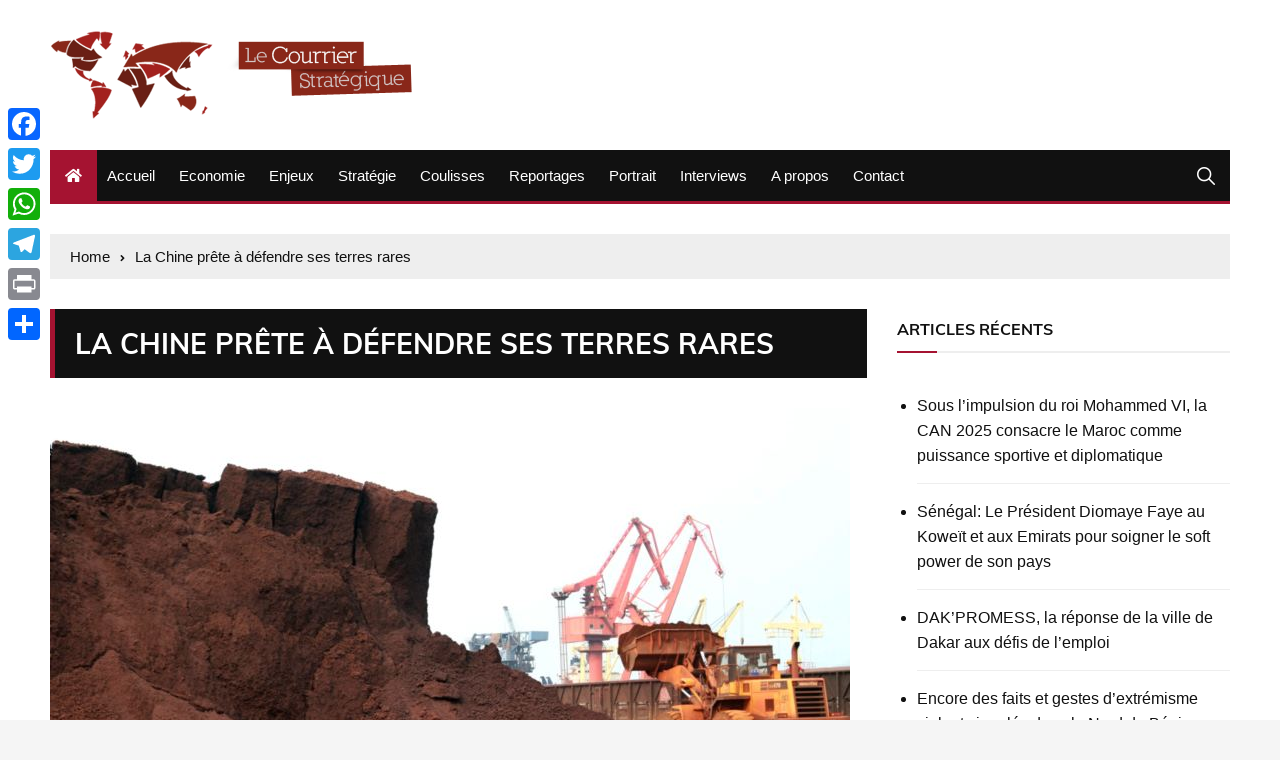

--- FILE ---
content_type: text/html; charset=UTF-8
request_url: https://courrierstrategique.com/1566-la-chine-prete-a-defendre-ses-terres-rares.html
body_size: 14528
content:
<!doctype html> 
<html lang="fr-FR"> 
<head>
<meta charset="UTF-8">
<link rel="preload" href="https://courrierstrategique.com/wp-content/cache/fvm/min/0-cssbd799e3b7a5a6753c6b5e5f36d12e250a18973a877263d62a2eb7372d38c4.css" as="style" media="all" /> 
<link rel="preload" href="https://courrierstrategique.com/wp-content/cache/fvm/min/0-css6c6af7a6d10839d315beec7189b9d3d7e932325ab22935e11bf80c7dbbad8.css" as="style" media="all" /> 
<link rel="preload" href="https://courrierstrategique.com/wp-content/cache/fvm/min/0-cssf31c6fed95874b4117724126b91a1be251df7cc47760700a564f51487f2e3.css" as="style" media="all" /> 
<link rel="preload" href="https://courrierstrategique.com/wp-content/cache/fvm/min/0-css95fbe7152e37d608a1d24d8a6c4a9a14d6b11e2d64b1e333671626e201248.css" as="style" media="all" /> 
<link rel="preload" href="https://courrierstrategique.com/wp-content/cache/fvm/min/0-css4fcd8cf3302ed41734cab91fd2c930f12f00c47185e844d601dbac27e7ac5.css" as="style" media="all" /> 
<link rel="preload" href="https://courrierstrategique.com/wp-content/cache/fvm/min/0-css273757dd70b7078ebc093a96eeec734363e6460c64f13d427c8a299d0eb34.css" as="style" media="all" />
<script data-cfasync="false">if(navigator.userAgent.match(/MSIE|Internet Explorer/i)||navigator.userAgent.match(/Trident\/7\..*?rv:11/i)){var href=document.location.href;if(!href.match(/[?&]iebrowser/)){if(href.indexOf("?")==-1){if(href.indexOf("#")==-1){document.location.href=href+"?iebrowser=1"}else{document.location.href=href.replace("#","?iebrowser=1#")}}else{if(href.indexOf("#")==-1){document.location.href=href+"&iebrowser=1"}else{document.location.href=href.replace("#","&iebrowser=1#")}}}}</script>
<script data-cfasync="false">class FVMLoader{constructor(e){this.triggerEvents=e,this.eventOptions={passive:!0},this.userEventListener=this.triggerListener.bind(this),this.delayedScripts={normal:[],async:[],defer:[]},this.allJQueries=[]}_addUserInteractionListener(e){this.triggerEvents.forEach(t=>window.addEventListener(t,e.userEventListener,e.eventOptions))}_removeUserInteractionListener(e){this.triggerEvents.forEach(t=>window.removeEventListener(t,e.userEventListener,e.eventOptions))}triggerListener(){this._removeUserInteractionListener(this),"loading"===document.readyState?document.addEventListener("DOMContentLoaded",this._loadEverythingNow.bind(this)):this._loadEverythingNow()}async _loadEverythingNow(){this._runAllDelayedCSS(),this._delayEventListeners(),this._delayJQueryReady(this),this._handleDocumentWrite(),this._registerAllDelayedScripts(),await this._loadScriptsFromList(this.delayedScripts.normal),await this._loadScriptsFromList(this.delayedScripts.defer),await this._loadScriptsFromList(this.delayedScripts.async),await this._triggerDOMContentLoaded(),await this._triggerWindowLoad(),window.dispatchEvent(new Event("wpr-allScriptsLoaded"))}_registerAllDelayedScripts(){document.querySelectorAll("script[type=fvmdelay]").forEach(e=>{e.hasAttribute("src")?e.hasAttribute("async")&&!1!==e.async?this.delayedScripts.async.push(e):e.hasAttribute("defer")&&!1!==e.defer||"module"===e.getAttribute("data-type")?this.delayedScripts.defer.push(e):this.delayedScripts.normal.push(e):this.delayedScripts.normal.push(e)})}_runAllDelayedCSS(){document.querySelectorAll("link[rel=fvmdelay]").forEach(e=>{e.setAttribute("rel","stylesheet")})}async _transformScript(e){return await this._requestAnimFrame(),new Promise(t=>{const n=document.createElement("script");let r;[...e.attributes].forEach(e=>{let t=e.nodeName;"type"!==t&&("data-type"===t&&(t="type",r=e.nodeValue),n.setAttribute(t,e.nodeValue))}),e.hasAttribute("src")?(n.addEventListener("load",t),n.addEventListener("error",t)):(n.text=e.text,t()),e.parentNode.replaceChild(n,e)})}async _loadScriptsFromList(e){const t=e.shift();return t?(await this._transformScript(t),this._loadScriptsFromList(e)):Promise.resolve()}_delayEventListeners(){let e={};function t(t,n){!function(t){function n(n){return e[t].eventsToRewrite.indexOf(n)>=0?"wpr-"+n:n}e[t]||(e[t]={originalFunctions:{add:t.addEventListener,remove:t.removeEventListener},eventsToRewrite:[]},t.addEventListener=function(){arguments[0]=n(arguments[0]),e[t].originalFunctions.add.apply(t,arguments)},t.removeEventListener=function(){arguments[0]=n(arguments[0]),e[t].originalFunctions.remove.apply(t,arguments)})}(t),e[t].eventsToRewrite.push(n)}function n(e,t){let n=e[t];Object.defineProperty(e,t,{get:()=>n||function(){},set(r){e["wpr"+t]=n=r}})}t(document,"DOMContentLoaded"),t(window,"DOMContentLoaded"),t(window,"load"),t(window,"pageshow"),t(document,"readystatechange"),n(document,"onreadystatechange"),n(window,"onload"),n(window,"onpageshow")}_delayJQueryReady(e){let t=window.jQuery;Object.defineProperty(window,"jQuery",{get:()=>t,set(n){if(n&&n.fn&&!e.allJQueries.includes(n)){n.fn.ready=n.fn.init.prototype.ready=function(t){e.domReadyFired?t.bind(document)(n):document.addEventListener("DOMContentLoaded2",()=>t.bind(document)(n))};const t=n.fn.on;n.fn.on=n.fn.init.prototype.on=function(){if(this[0]===window){function e(e){return e.split(" ").map(e=>"load"===e||0===e.indexOf("load.")?"wpr-jquery-load":e).join(" ")}"string"==typeof arguments[0]||arguments[0]instanceof String?arguments[0]=e(arguments[0]):"object"==typeof arguments[0]&&Object.keys(arguments[0]).forEach(t=>{delete Object.assign(arguments[0],{[e(t)]:arguments[0][t]})[t]})}return t.apply(this,arguments),this},e.allJQueries.push(n)}t=n}})}async _triggerDOMContentLoaded(){this.domReadyFired=!0,await this._requestAnimFrame(),document.dispatchEvent(new Event("DOMContentLoaded2")),await this._requestAnimFrame(),window.dispatchEvent(new Event("DOMContentLoaded2")),await this._requestAnimFrame(),document.dispatchEvent(new Event("wpr-readystatechange")),await this._requestAnimFrame(),document.wpronreadystatechange&&document.wpronreadystatechange()}async _triggerWindowLoad(){await this._requestAnimFrame(),window.dispatchEvent(new Event("wpr-load")),await this._requestAnimFrame(),window.wpronload&&window.wpronload(),await this._requestAnimFrame(),this.allJQueries.forEach(e=>e(window).trigger("wpr-jquery-load")),window.dispatchEvent(new Event("wpr-pageshow")),await this._requestAnimFrame(),window.wpronpageshow&&window.wpronpageshow()}_handleDocumentWrite(){const e=new Map;document.write=document.writeln=function(t){const n=document.currentScript,r=document.createRange(),i=n.parentElement;let a=e.get(n);void 0===a&&(a=n.nextSibling,e.set(n,a));const s=document.createDocumentFragment();r.setStart(s,0),s.appendChild(r.createContextualFragment(t)),i.insertBefore(s,a)}}async _requestAnimFrame(){return new Promise(e=>requestAnimationFrame(e))}static run(){const e=new FVMLoader(["keydown","mousemove","touchmove","touchstart","touchend","wheel"]);e._addUserInteractionListener(e)}}FVMLoader.run();</script>
<meta name="viewport" content="width=device-width, initial-scale=1"><title>La Chine prête à défendre ses terres rares &#8211; Le Courrier stratégique</title>
<meta name='robots' content='max-image-preview:large' />
<link rel="alternate" type="application/rss+xml" title="Le Courrier stratégique &raquo; Flux" href="https://courrierstrategique.com/feed" />
<link rel="alternate" type="application/rss+xml" title="Le Courrier stratégique &raquo; Flux des commentaires" href="https://courrierstrategique.com/comments/feed" />
<link rel="alternate" type="application/rss+xml" title="Le Courrier stratégique &raquo; La Chine prête à défendre ses terres rares Flux des commentaires" href="https://courrierstrategique.com/1566-la-chine-prete-a-defendre-ses-terres-rares.html/feed" />
<link rel="canonical" href="https://courrierstrategique.com/1566-la-chine-prete-a-defendre-ses-terres-rares.html" /> 
<link rel="profile" href="https://gmpg.org/xfn/11"> 
<style id='wp-img-auto-sizes-contain-inline-css' type='text/css' media="all">img:is([sizes=auto i],[sizes^="auto," i]){contain-intrinsic-size:3000px 1500px}</style> 
<style id='wp-block-library-inline-css' type='text/css' media="all">:root{--wp-block-synced-color:#7a00df;--wp-block-synced-color--rgb:122,0,223;--wp-bound-block-color:var(--wp-block-synced-color);--wp-editor-canvas-background:#ddd;--wp-admin-theme-color:#007cba;--wp-admin-theme-color--rgb:0,124,186;--wp-admin-theme-color-darker-10:#006ba1;--wp-admin-theme-color-darker-10--rgb:0,107,160.5;--wp-admin-theme-color-darker-20:#005a87;--wp-admin-theme-color-darker-20--rgb:0,90,135;--wp-admin-border-width-focus:2px}@media (min-resolution:192dpi){:root{--wp-admin-border-width-focus:1.5px}}.wp-element-button{cursor:pointer}:root .has-very-light-gray-background-color{background-color:#eee}:root .has-very-dark-gray-background-color{background-color:#313131}:root .has-very-light-gray-color{color:#eee}:root .has-very-dark-gray-color{color:#313131}:root .has-vivid-green-cyan-to-vivid-cyan-blue-gradient-background{background:linear-gradient(135deg,#00d084,#0693e3)}:root .has-purple-crush-gradient-background{background:linear-gradient(135deg,#34e2e4,#4721fb 50%,#ab1dfe)}:root .has-hazy-dawn-gradient-background{background:linear-gradient(135deg,#faaca8,#dad0ec)}:root .has-subdued-olive-gradient-background{background:linear-gradient(135deg,#fafae1,#67a671)}:root .has-atomic-cream-gradient-background{background:linear-gradient(135deg,#fdd79a,#004a59)}:root .has-nightshade-gradient-background{background:linear-gradient(135deg,#330968,#31cdcf)}:root .has-midnight-gradient-background{background:linear-gradient(135deg,#020381,#2874fc)}:root{--wp--preset--font-size--normal:16px;--wp--preset--font-size--huge:42px}.has-regular-font-size{font-size:1em}.has-larger-font-size{font-size:2.625em}.has-normal-font-size{font-size:var(--wp--preset--font-size--normal)}.has-huge-font-size{font-size:var(--wp--preset--font-size--huge)}.has-text-align-center{text-align:center}.has-text-align-left{text-align:left}.has-text-align-right{text-align:right}.has-fit-text{white-space:nowrap!important}#end-resizable-editor-section{display:none}.aligncenter{clear:both}.items-justified-left{justify-content:flex-start}.items-justified-center{justify-content:center}.items-justified-right{justify-content:flex-end}.items-justified-space-between{justify-content:space-between}.screen-reader-text{border:0;clip-path:inset(50%);height:1px;margin:-1px;overflow:hidden;padding:0;position:absolute;width:1px;word-wrap:normal!important}.screen-reader-text:focus{background-color:#ddd;clip-path:none;color:#444;display:block;font-size:1em;height:auto;left:5px;line-height:normal;padding:15px 23px 14px;text-decoration:none;top:5px;width:auto;z-index:100000}html :where(.has-border-color){border-style:solid}html :where([style*=border-top-color]){border-top-style:solid}html :where([style*=border-right-color]){border-right-style:solid}html :where([style*=border-bottom-color]){border-bottom-style:solid}html :where([style*=border-left-color]){border-left-style:solid}html :where([style*=border-width]){border-style:solid}html :where([style*=border-top-width]){border-top-style:solid}html :where([style*=border-right-width]){border-right-style:solid}html :where([style*=border-bottom-width]){border-bottom-style:solid}html :where([style*=border-left-width]){border-left-style:solid}html :where(img[class*=wp-image-]){height:auto;max-width:100%}:where(figure){margin:0 0 1em}html :where(.is-position-sticky){--wp-admin--admin-bar--position-offset:var(--wp-admin--admin-bar--height,0px)}@media screen and (max-width:600px){html :where(.is-position-sticky){--wp-admin--admin-bar--position-offset:0px}}</style>
<style id='global-styles-inline-css' type='text/css' media="all">:root{--wp--preset--aspect-ratio--square:1;--wp--preset--aspect-ratio--4-3:4/3;--wp--preset--aspect-ratio--3-4:3/4;--wp--preset--aspect-ratio--3-2:3/2;--wp--preset--aspect-ratio--2-3:2/3;--wp--preset--aspect-ratio--16-9:16/9;--wp--preset--aspect-ratio--9-16:9/16;--wp--preset--color--black:#000000;--wp--preset--color--cyan-bluish-gray:#abb8c3;--wp--preset--color--white:#ffffff;--wp--preset--color--pale-pink:#f78da7;--wp--preset--color--vivid-red:#cf2e2e;--wp--preset--color--luminous-vivid-orange:#ff6900;--wp--preset--color--luminous-vivid-amber:#fcb900;--wp--preset--color--light-green-cyan:#7bdcb5;--wp--preset--color--vivid-green-cyan:#00d084;--wp--preset--color--pale-cyan-blue:#8ed1fc;--wp--preset--color--vivid-cyan-blue:#0693e3;--wp--preset--color--vivid-purple:#9b51e0;--wp--preset--gradient--vivid-cyan-blue-to-vivid-purple:linear-gradient(135deg,rgb(6,147,227) 0%,rgb(155,81,224) 100%);--wp--preset--gradient--light-green-cyan-to-vivid-green-cyan:linear-gradient(135deg,rgb(122,220,180) 0%,rgb(0,208,130) 100%);--wp--preset--gradient--luminous-vivid-amber-to-luminous-vivid-orange:linear-gradient(135deg,rgb(252,185,0) 0%,rgb(255,105,0) 100%);--wp--preset--gradient--luminous-vivid-orange-to-vivid-red:linear-gradient(135deg,rgb(255,105,0) 0%,rgb(207,46,46) 100%);--wp--preset--gradient--very-light-gray-to-cyan-bluish-gray:linear-gradient(135deg,rgb(238,238,238) 0%,rgb(169,184,195) 100%);--wp--preset--gradient--cool-to-warm-spectrum:linear-gradient(135deg,rgb(74,234,220) 0%,rgb(151,120,209) 20%,rgb(207,42,186) 40%,rgb(238,44,130) 60%,rgb(251,105,98) 80%,rgb(254,248,76) 100%);--wp--preset--gradient--blush-light-purple:linear-gradient(135deg,rgb(255,206,236) 0%,rgb(152,150,240) 100%);--wp--preset--gradient--blush-bordeaux:linear-gradient(135deg,rgb(254,205,165) 0%,rgb(254,45,45) 50%,rgb(107,0,62) 100%);--wp--preset--gradient--luminous-dusk:linear-gradient(135deg,rgb(255,203,112) 0%,rgb(199,81,192) 50%,rgb(65,88,208) 100%);--wp--preset--gradient--pale-ocean:linear-gradient(135deg,rgb(255,245,203) 0%,rgb(182,227,212) 50%,rgb(51,167,181) 100%);--wp--preset--gradient--electric-grass:linear-gradient(135deg,rgb(202,248,128) 0%,rgb(113,206,126) 100%);--wp--preset--gradient--midnight:linear-gradient(135deg,rgb(2,3,129) 0%,rgb(40,116,252) 100%);--wp--preset--font-size--small:13px;--wp--preset--font-size--medium:20px;--wp--preset--font-size--large:36px;--wp--preset--font-size--x-large:42px;--wp--preset--spacing--20:0.44rem;--wp--preset--spacing--30:0.67rem;--wp--preset--spacing--40:1rem;--wp--preset--spacing--50:1.5rem;--wp--preset--spacing--60:2.25rem;--wp--preset--spacing--70:3.38rem;--wp--preset--spacing--80:5.06rem;--wp--preset--shadow--natural:6px 6px 9px rgba(0, 0, 0, 0.2);--wp--preset--shadow--deep:12px 12px 50px rgba(0, 0, 0, 0.4);--wp--preset--shadow--sharp:6px 6px 0px rgba(0, 0, 0, 0.2);--wp--preset--shadow--outlined:6px 6px 0px -3px rgb(255, 255, 255), 6px 6px rgb(0, 0, 0);--wp--preset--shadow--crisp:6px 6px 0px rgb(0, 0, 0)}:where(.is-layout-flex){gap:.5em}:where(.is-layout-grid){gap:.5em}body .is-layout-flex{display:flex}.is-layout-flex{flex-wrap:wrap;align-items:center}.is-layout-flex>:is(*,div){margin:0}body .is-layout-grid{display:grid}.is-layout-grid>:is(*,div){margin:0}:where(.wp-block-columns.is-layout-flex){gap:2em}:where(.wp-block-columns.is-layout-grid){gap:2em}:where(.wp-block-post-template.is-layout-flex){gap:1.25em}:where(.wp-block-post-template.is-layout-grid){gap:1.25em}.has-black-color{color:var(--wp--preset--color--black)!important}.has-cyan-bluish-gray-color{color:var(--wp--preset--color--cyan-bluish-gray)!important}.has-white-color{color:var(--wp--preset--color--white)!important}.has-pale-pink-color{color:var(--wp--preset--color--pale-pink)!important}.has-vivid-red-color{color:var(--wp--preset--color--vivid-red)!important}.has-luminous-vivid-orange-color{color:var(--wp--preset--color--luminous-vivid-orange)!important}.has-luminous-vivid-amber-color{color:var(--wp--preset--color--luminous-vivid-amber)!important}.has-light-green-cyan-color{color:var(--wp--preset--color--light-green-cyan)!important}.has-vivid-green-cyan-color{color:var(--wp--preset--color--vivid-green-cyan)!important}.has-pale-cyan-blue-color{color:var(--wp--preset--color--pale-cyan-blue)!important}.has-vivid-cyan-blue-color{color:var(--wp--preset--color--vivid-cyan-blue)!important}.has-vivid-purple-color{color:var(--wp--preset--color--vivid-purple)!important}.has-black-background-color{background-color:var(--wp--preset--color--black)!important}.has-cyan-bluish-gray-background-color{background-color:var(--wp--preset--color--cyan-bluish-gray)!important}.has-white-background-color{background-color:var(--wp--preset--color--white)!important}.has-pale-pink-background-color{background-color:var(--wp--preset--color--pale-pink)!important}.has-vivid-red-background-color{background-color:var(--wp--preset--color--vivid-red)!important}.has-luminous-vivid-orange-background-color{background-color:var(--wp--preset--color--luminous-vivid-orange)!important}.has-luminous-vivid-amber-background-color{background-color:var(--wp--preset--color--luminous-vivid-amber)!important}.has-light-green-cyan-background-color{background-color:var(--wp--preset--color--light-green-cyan)!important}.has-vivid-green-cyan-background-color{background-color:var(--wp--preset--color--vivid-green-cyan)!important}.has-pale-cyan-blue-background-color{background-color:var(--wp--preset--color--pale-cyan-blue)!important}.has-vivid-cyan-blue-background-color{background-color:var(--wp--preset--color--vivid-cyan-blue)!important}.has-vivid-purple-background-color{background-color:var(--wp--preset--color--vivid-purple)!important}.has-black-border-color{border-color:var(--wp--preset--color--black)!important}.has-cyan-bluish-gray-border-color{border-color:var(--wp--preset--color--cyan-bluish-gray)!important}.has-white-border-color{border-color:var(--wp--preset--color--white)!important}.has-pale-pink-border-color{border-color:var(--wp--preset--color--pale-pink)!important}.has-vivid-red-border-color{border-color:var(--wp--preset--color--vivid-red)!important}.has-luminous-vivid-orange-border-color{border-color:var(--wp--preset--color--luminous-vivid-orange)!important}.has-luminous-vivid-amber-border-color{border-color:var(--wp--preset--color--luminous-vivid-amber)!important}.has-light-green-cyan-border-color{border-color:var(--wp--preset--color--light-green-cyan)!important}.has-vivid-green-cyan-border-color{border-color:var(--wp--preset--color--vivid-green-cyan)!important}.has-pale-cyan-blue-border-color{border-color:var(--wp--preset--color--pale-cyan-blue)!important}.has-vivid-cyan-blue-border-color{border-color:var(--wp--preset--color--vivid-cyan-blue)!important}.has-vivid-purple-border-color{border-color:var(--wp--preset--color--vivid-purple)!important}.has-vivid-cyan-blue-to-vivid-purple-gradient-background{background:var(--wp--preset--gradient--vivid-cyan-blue-to-vivid-purple)!important}.has-light-green-cyan-to-vivid-green-cyan-gradient-background{background:var(--wp--preset--gradient--light-green-cyan-to-vivid-green-cyan)!important}.has-luminous-vivid-amber-to-luminous-vivid-orange-gradient-background{background:var(--wp--preset--gradient--luminous-vivid-amber-to-luminous-vivid-orange)!important}.has-luminous-vivid-orange-to-vivid-red-gradient-background{background:var(--wp--preset--gradient--luminous-vivid-orange-to-vivid-red)!important}.has-very-light-gray-to-cyan-bluish-gray-gradient-background{background:var(--wp--preset--gradient--very-light-gray-to-cyan-bluish-gray)!important}.has-cool-to-warm-spectrum-gradient-background{background:var(--wp--preset--gradient--cool-to-warm-spectrum)!important}.has-blush-light-purple-gradient-background{background:var(--wp--preset--gradient--blush-light-purple)!important}.has-blush-bordeaux-gradient-background{background:var(--wp--preset--gradient--blush-bordeaux)!important}.has-luminous-dusk-gradient-background{background:var(--wp--preset--gradient--luminous-dusk)!important}.has-pale-ocean-gradient-background{background:var(--wp--preset--gradient--pale-ocean)!important}.has-electric-grass-gradient-background{background:var(--wp--preset--gradient--electric-grass)!important}.has-midnight-gradient-background{background:var(--wp--preset--gradient--midnight)!important}.has-small-font-size{font-size:var(--wp--preset--font-size--small)!important}.has-medium-font-size{font-size:var(--wp--preset--font-size--medium)!important}.has-large-font-size{font-size:var(--wp--preset--font-size--large)!important}.has-x-large-font-size{font-size:var(--wp--preset--font-size--x-large)!important}</style> 
<style id='classic-theme-styles-inline-css' type='text/css' media="all">/*! This file is auto-generated */ .wp-block-button__link{color:#fff;background-color:#32373c;border-radius:9999px;box-shadow:none;text-decoration:none;padding:calc(.667em + 2px) calc(1.333em + 2px);font-size:1.125em}.wp-block-file__button{background:#32373c;color:#fff;text-decoration:none}</style> 
<link rel='stylesheet' id='contact-form-7-css' href='https://courrierstrategique.com/wp-content/cache/fvm/min/0-cssbd799e3b7a5a6753c6b5e5f36d12e250a18973a877263d62a2eb7372d38c4.css' type='text/css' media='all' /> 
<link rel='stylesheet' id='everest-news-style-css' href='https://courrierstrategique.com/wp-content/cache/fvm/min/0-css6c6af7a6d10839d315beec7189b9d3d7e932325ab22935e11bf80c7dbbad8.css' type='text/css' media='all' /> 
<link rel='stylesheet' id='everest-news-fonts-css' href='https://courrierstrategique.com/wp-content/cache/fvm/min/0-cssf31c6fed95874b4117724126b91a1be251df7cc47760700a564f51487f2e3.css' type='text/css' media='all' /> 
<link rel='stylesheet' id='everest-news-main-css' href='https://courrierstrategique.com/wp-content/cache/fvm/min/0-css95fbe7152e37d608a1d24d8a6c4a9a14d6b11e2d64b1e333671626e201248.css' type='text/css' media='all' /> 
<link rel='stylesheet' id='addtoany-css' href='https://courrierstrategique.com/wp-content/cache/fvm/min/0-css4fcd8cf3302ed41734cab91fd2c930f12f00c47185e844d601dbac27e7ac5.css' type='text/css' media='all' /> 
<style id='addtoany-inline-css' type='text/css' media="all">@media screen and (max-width:980px){.a2a_floating_style.a2a_vertical_style{display:none}}</style> 
<link rel='stylesheet' id='template-css' href='https://courrierstrategique.com/wp-content/cache/fvm/min/0-css273757dd70b7078ebc093a96eeec734363e6460c64f13d427c8a299d0eb34.css' type='text/css' media='all' /> 
<script type="text/javascript" id="addtoany-core-js-before">
/* <![CDATA[ */
window.a2a_config=window.a2a_config||{};a2a_config.callbacks=[];a2a_config.overlays=[];a2a_config.templates={};a2a_localize = {
Share: "Partager",
Save: "Enregistrer",
Subscribe: "S'abonner",
Email: "E-mail",
Bookmark: "Marque-page",
ShowAll: "Montrer tout",
ShowLess: "Montrer moins",
FindServices: "Trouver des service(s)",
FindAnyServiceToAddTo: "Trouver instantan&eacute;ment des services &agrave; ajouter &agrave;",
PoweredBy: "Propuls&eacute; par",
ShareViaEmail: "Partager par e-mail",
SubscribeViaEmail: "S’abonner par e-mail",
BookmarkInYourBrowser: "Ajouter un signet dans votre navigateur",
BookmarkInstructions: "Appuyez sur Ctrl+D ou \u2318+D pour mettre cette page en signet",
AddToYourFavorites: "Ajouter &agrave; vos favoris",
SendFromWebOrProgram: "Envoyer depuis n’importe quelle adresse e-mail ou logiciel e-mail",
EmailProgram: "Programme d’e-mail",
More: "Plus&#8230;",
ThanksForSharing: "Merci de partager !",
ThanksForFollowing: "Merci de nous suivre !"
};
//# sourceURL=addtoany-core-js-before
/* ]]> */
</script>
<script type="text/javascript" defer src="https://static.addtoany.com/menu/page.js" id="addtoany-core-js"></script>
<script type="text/javascript" src="https://courrierstrategique.com/wp-includes/js/jquery/jquery.min.js?ver=3.7.1" id="jquery-core-js"></script>
<script type="text/javascript" src="https://courrierstrategique.com/wp-includes/js/jquery/jquery-migrate.min.js?ver=3.4.1" id="jquery-migrate-js"></script>
<script type="text/javascript" defer src="https://courrierstrategique.com/wp-content/plugins/add-to-any/addtoany.min.js?ver=1.1" id="addtoany-jquery-js"></script>
<script async src="https://www.googletagmanager.com/gtag/js?id=UA-26801845-1"></script>
<script>
window.dataLayer = window.dataLayer || [];
function gtag(){dataLayer.push(arguments);}
gtag('js', new Date());
gtag('config', 'UA-26801845-1');
</script>
<noscript>
<style>
img.lazyload {
display: none;
}
img.image-fallback {
display: block;
}
</style>
</noscript>
<style media="all">#toTop{}.copyright-notice a,.social-icons-list li a:hover,.social-icons-list-post-page li:first-child,.en-author-box .author-name h3,.page-404-entry .header-404 h3 span,.widget_rss ul li a,.event-page-top-box .event-metas ul p{color:#a51331}.en-breaking-news .ticker-head-col span,.owl-carousel .owl-nav button.owl-next,.owl-carousel .owl-nav button.owl-prev,ul.post-categories li a,.widget-title:after,.en-custom-category ul li a,.btn-general,.en-popular-trending-posts-widget-1 ul.tabs li.current,#toTop,#header-search input[type=submit],.search-box input[type=submit],.widget_search input[type=submit],.en-pagination .pagi-layout-1 .nav-links span.current,.header-lay-2 .main-navigation .home-btn a,.header-lay-3 .main-navigation .home-btn a,button,input[type=button],input[type=reset],input[type=submit],.calendar_wrap caption,.live-feeds-entry .live-feed .leftbox span,.en-popular-trending-posts-widget-1 .content-holder .left-col span{background-color:#a51331}ul.post-categories li a:before,.en-breaking-news .ticker-head-col span:before{border-top-color:#a51331}.header-lay-2 .main-navigation,.header-lay-3 .main-navigation{border-bottom-color:#a51331}.post-page-layout-1 .page-title h2,.post-format.quote-format blockquote{border-left-color:#a51331}</style> 
<script>
window.OneSignalDeferred = window.OneSignalDeferred || [];
OneSignalDeferred.push(function(OneSignal) {
var oneSignal_options = {};
window._oneSignalInitOptions = oneSignal_options;
oneSignal_options['serviceWorkerParam'] = { scope: '/' };
oneSignal_options['serviceWorkerPath'] = 'OneSignalSDKWorker.js.php';
OneSignal.Notifications.setDefaultUrl("https://courrierstrategique.com");
oneSignal_options['wordpress'] = true;
oneSignal_options['appId'] = '3a49d48b-1171-4c4c-b4a0-fadc128bd999';
oneSignal_options['allowLocalhostAsSecureOrigin'] = true;
oneSignal_options['welcomeNotification'] = { };
oneSignal_options['welcomeNotification']['disable'] = true;
oneSignal_options['subdomainName'] = "courrierstrate.os.ts";
oneSignal_options['safari_web_id'] = "web.onesignal.auto.67f7c7cd-fb70-49d1-aa8c-90d60d7056be";
oneSignal_options['promptOptions'] = { };
oneSignal_options['notifyButton'] = { };
oneSignal_options['notifyButton']['enable'] = true;
oneSignal_options['notifyButton']['position'] = 'bottom-right';
oneSignal_options['notifyButton']['theme'] = 'inverse';
oneSignal_options['notifyButton']['size'] = 'medium';
oneSignal_options['notifyButton']['showCredit'] = true;
oneSignal_options['notifyButton']['text'] = {};
OneSignal.init(window._oneSignalInitOptions);
OneSignal.Slidedown.promptPush()      });
function documentInitOneSignal() {
var oneSignal_elements = document.getElementsByClassName("OneSignal-prompt");
var oneSignalLinkClickHandler = function(event) { OneSignal.Notifications.requestPermission(); event.preventDefault(); };        for(var i = 0; i < oneSignal_elements.length; i++)
oneSignal_elements[i].addEventListener('click', oneSignalLinkClickHandler, false);
}
if (document.readyState === 'complete') {
documentInitOneSignal();
}
else {
window.addEventListener("load", function(event){
documentInitOneSignal();
});
}
</script>
<link rel="icon" href="https://courrierstrategique.com/wp-content/uploads/2015/12/cropped-logo-192x192.png" sizes="192x192" /> 
</head>
<body data-rsssl=1 class="wp-singular post-template-default single single-post postid-1566 single-format-standard wp-custom-logo wp-theme-everest-news boxed"> <div class="en-pagewrap"> <header class="en-general-header header-lay-2 en-standard-section-spacing"> <div class="header-inner"> <div class="header-logo-advt-wrapper"> <div class="en-container"> <div class="en-row"> <div class="en-col logo-col"> <div class="branding-col"> <a href="https://courrierstrategique.com/" class="custom-logo-link" rel="home"><img width="369" height="90" src="https://courrierstrategique.com/wp-content/uploads/2019/02/cropped-logo-courrier-1.png" class="custom-logo" alt="Le Courrier stratégique" decoding="async" srcset="https://courrierstrategique.com/wp-content/uploads/2019/02/cropped-logo-courrier-1.png 369w, https://courrierstrategique.com/wp-content/uploads/2019/02/cropped-logo-courrier-1-300x73.png 300w, https://courrierstrategique.com/wp-content/uploads/2019/02/cropped-logo-courrier-1-150x37.png 150w" sizes="(max-width: 369px) 100vw, 369px" /></a> </div> </div> </div> </div> </div> <div class="header-nav-extra-wrapper"> <div class="en-container"> <div class="en-row"> <div class="en-col nav-col"> <div class="primary-menu-wrap"> <div class="main-navigation" id="main-menu"> <ul id="menu-main" class=""><li class="home-btn"><a href="https://courrierstrategique.com/"><i class="fas fa-home"></i></a></li><li id="menu-item-14" class="menu-item menu-item-type-custom menu-item-object-custom menu-item-14"><a href="https://www.courrierstrategique.com">Accueil</a></li> <li id="menu-item-11" class="menu-item menu-item-type-taxonomy menu-item-object-category current-post-ancestor current-menu-parent current-post-parent menu-item-11"><a href="https://courrierstrategique.com/category/economie">Economie</a></li> <li id="menu-item-10" class="menu-item menu-item-type-taxonomy menu-item-object-category menu-item-10"><a href="https://courrierstrategique.com/category/enjeux">Enjeux</a></li> <li id="menu-item-6" class="menu-item menu-item-type-taxonomy menu-item-object-category current-post-ancestor current-menu-parent current-post-parent menu-item-6"><a href="https://courrierstrategique.com/category/strategie">Stratégie</a></li> <li id="menu-item-12" class="menu-item menu-item-type-taxonomy menu-item-object-category menu-item-12"><a href="https://courrierstrategique.com/category/coulisses">Coulisses</a></li> <li id="menu-item-7" class="menu-item menu-item-type-taxonomy menu-item-object-category menu-item-7"><a href="https://courrierstrategique.com/category/reportages">Reportages</a></li> <li id="menu-item-8" class="menu-item menu-item-type-taxonomy menu-item-object-category menu-item-8"><a href="https://courrierstrategique.com/category/portrait">Portrait</a></li> <li id="menu-item-9" class="menu-item menu-item-type-taxonomy menu-item-object-category menu-item-9"><a href="https://courrierstrategique.com/category/interviews">Interviews</a></li> <li id="menu-item-13" class="menu-item menu-item-type-post_type menu-item-object-page menu-item-13"><a href="https://courrierstrategique.com/a-propos">A propos</a></li> <li id="menu-item-24" class="menu-item menu-item-type-post_type menu-item-object-page menu-item-24"><a href="https://courrierstrategique.com/contact">Contact</a></li> </ul> </div> <div class="header-search"> <a id="search-toggle" href="javascript:;"><i class="icon ion-ios-search"></i></a> <div id="header-search"> <form role="search" method="get" id="search-form" class="clearfix" action="https://courrierstrategique.com/"><input type="search" name="s" placeholder="Type Something" value="" ><input type="submit" id="submit" value="Search"></form> </div> </div> </div> </div> </div> </div> </div> </div> </header> <div id="canvas-aside"> <div class="canvas-inner"> </div> </div> <div id="canvas-aside-mask"></div> <div class="en-inner-pages-main-wrapper columns-2"> <div class="en-container"> <div class="en-breadcrumb breadcrumb-layout-1 en-standard-section-spacing"> <nav role="navigation" aria-label="Breadcrumbs" class="breadcrumb-trail breadcrumbs" itemprop="breadcrumb"><ul class="trail-items" itemscope itemtype="http://schema.org/BreadcrumbList">
<meta name="numberOfItems" content="2" />
<meta name="itemListOrder" content="Ascending" /><li itemprop="itemListElement" itemscope itemtype="http://schema.org/ListItem" class="trail-item trail-begin"><a href="https://courrierstrategique.com" rel="home" itemprop="item"><span itemprop="name">Home</span></a>
<meta itemprop="position" content="1" /></li><li itemprop="itemListElement" itemscope itemtype="http://schema.org/ListItem" class="trail-item trail-end"><a href="#" itemprop="item"><span itemprop="name">La Chine prête à défendre ses terres rares</span></a>
<meta itemprop="position" content="2" /></li></ul></nav> </div> <div class="row"> <div class="en-col main-content-area-outer sticky-sidebar"> <div id="primary" class="content-area"> <main id="main" class="site-main"> <section class="en-page-entry post-page-entry post-page-layout-1"> <article id="post-1566" class="post-1566 post type-post status-publish format-standard has-post-thumbnail hentry category-economie category-strategie"> <div class="page-title"> <h2 class="clr-white f-size-xl"> La Chine prête à défendre ses terres rares </h2> </div> <div class="featured-image"> <img width="800" height="600" src="https://courrierstrategique.com/wp-content/uploads/2012/06/La-Chine-terres-rares.jpg" class="attachment-full size-full wp-post-image" alt="La Chine prête à défendre ses terres rares" decoding="async" fetchpriority="high" srcset="https://courrierstrategique.com/wp-content/uploads/2012/06/La-Chine-terres-rares.jpg 800w, https://courrierstrategique.com/wp-content/uploads/2012/06/La-Chine-terres-rares-300x225.jpg 300w" sizes="(max-width: 800px) 100vw, 800px" /> </div> <div class="entry-meta"> <ul class="metas"> <li class="posted-date clr-special"> Posted On: <a href="https://courrierstrategique.com/1566-la-chine-prete-a-defendre-ses-terres-rares.html" rel="bookmark"><time class="entry-date published updated" datetime="2012-06-21T10:54:23+00:00">21 juin 2012</time></a> </li> <li class="author clr-special"> Posted By: <a href="https://courrierstrategique.com/author/francis-shwarz">Francis Shwarz</a> </li> </ul> </div> <div class="page-contents-entry"> <div class="editor-entry"> <p style="text-align: justify;" dir="ltr"><a href="https://courrierstrategique.com/wp-content/uploads/2012/06/La-Chine-terres-rares.jpg"><img decoding="async" class="alignleft size-medium wp-image-1567" title="La Chine terres rares" src="https://courrierstrategique.com/wp-content/uploads/2012/06/La-Chine-terres-rares-300x225.jpg" alt="" width="300" height="225" srcset="https://courrierstrategique.com/wp-content/uploads/2012/06/La-Chine-terres-rares-300x225.jpg 300w, https://courrierstrategique.com/wp-content/uploads/2012/06/La-Chine-terres-rares.jpg 800w" sizes="(max-width: 300px) 100vw, 300px" /></a>La Chine a affirmé opérer son commerce de minerais « dans le respect total des règles de l’Organisation Mondiale du Commerce (OMC) », selon les termes de Gao Yunhu, directeur adjoint du département des terres rares au ministère chinois de l’industrie et des technologies de l’information. Une véritable réponse aux détracteurs de Pékin, accusé de limiter ses exportations en terres rares.</p> <p style="text-align: justify;" dir="ltr">En mars dernier, les Etats-Unis, l’Union Européenne et le Japon avaient porté plainte contre la Chine de l’OMC. Pour eux, la deuxième puissance économique mondiale restreint le commerce des terres rares, pratique qui peut être jugée illégale suivant les dispositions internationales. Une allégation que dément M. Yunhu, tout en montrant la volonté de régler le différend : « la Chine est prête à coopérer avec les parties concernées pour résoudre ce problème le plus vite possible ». Mieux, Pékin entend se servir des règles édictées par l’OMC pour défendre ses droits et intérêts. L’organisation internationale se retrouve donc dans une position délicate, coincée entre les plaignants et l’accusé. Pour l’heure, cette affaire est dans sa phase de consultation, selon l’OMC. A ce stade, les deux parties peuvent trouver un terrain d’entente. Si cela ne se concrétise pas, l’OMC devra recourir au contentieux.</p> <p style="text-align: justify;" dir="ltr">Les terres rares, dont le marché est détenu à 95 % par la Chine, lui ont déjà valu une accusation formulée par les mêmes pays. C’était en 2009. La raison reste la même qu’aujourd’hui : Pékin abuse de son quasi-monopole. Cette année, le gouvernement chinois a autorisé l’exportation d’un maximum de 21 226 tonnes de terres rares. Un peu moins qu’en 2011 : sur les 30 200 tonnes destinées à l’export, seules 18 600 tonnes sont revenus à l’étranger. Une situation pénible car les 17 minéraux que constituent les terres rares sont hautement stratégiques. Ils entrent dans la fabrication de divers articles dont, entre autres, CD, téléphones portables, ordinateurs, pièces de rechange de véhicules, etc.</p> <div class="addtoany_share_save_container addtoany_content addtoany_content_bottom"><div class="a2a_kit a2a_kit_size_32 addtoany_list" data-a2a-url="https://courrierstrategique.com/1566-la-chine-prete-a-defendre-ses-terres-rares.html" data-a2a-title="La Chine prête à défendre ses terres rares"><a class="a2a_button_facebook" href="https://www.addtoany.com/add_to/facebook?linkurl=https%3A%2F%2Fcourrierstrategique.com%2F1566-la-chine-prete-a-defendre-ses-terres-rares.html&amp;linkname=La%20Chine%20pr%C3%AAte%20%C3%A0%20d%C3%A9fendre%20ses%20terres%20rares" title="Facebook" rel="nofollow noopener" target="_blank"></a><a class="a2a_button_twitter" href="https://www.addtoany.com/add_to/twitter?linkurl=https%3A%2F%2Fcourrierstrategique.com%2F1566-la-chine-prete-a-defendre-ses-terres-rares.html&amp;linkname=La%20Chine%20pr%C3%AAte%20%C3%A0%20d%C3%A9fendre%20ses%20terres%20rares" title="Twitter" rel="nofollow noopener" target="_blank"></a><a class="a2a_button_whatsapp" href="https://www.addtoany.com/add_to/whatsapp?linkurl=https%3A%2F%2Fcourrierstrategique.com%2F1566-la-chine-prete-a-defendre-ses-terres-rares.html&amp;linkname=La%20Chine%20pr%C3%AAte%20%C3%A0%20d%C3%A9fendre%20ses%20terres%20rares" title="WhatsApp" rel="nofollow noopener" target="_blank"></a><a class="a2a_button_telegram" href="https://www.addtoany.com/add_to/telegram?linkurl=https%3A%2F%2Fcourrierstrategique.com%2F1566-la-chine-prete-a-defendre-ses-terres-rares.html&amp;linkname=La%20Chine%20pr%C3%AAte%20%C3%A0%20d%C3%A9fendre%20ses%20terres%20rares" title="Telegram" rel="nofollow noopener" target="_blank"></a><a class="a2a_button_print" href="https://www.addtoany.com/add_to/print?linkurl=https%3A%2F%2Fcourrierstrategique.com%2F1566-la-chine-prete-a-defendre-ses-terres-rares.html&amp;linkname=La%20Chine%20pr%C3%AAte%20%C3%A0%20d%C3%A9fendre%20ses%20terres%20rares" title="Print" rel="nofollow noopener" target="_blank"></a><a class="a2a_dd addtoany_share_save addtoany_share" href="https://www.addtoany.com/share"></a></div></div> </div> </div> </article> </section> <nav class="navigation post-navigation" aria-label="Publications"> <h2 class="screen-reader-text">Navigation de l’article</h2> <div class="nav-links"><div class="nav-previous"><a href="https://courrierstrategique.com/1562-afrique-du-sud-le-devoir-de-sexpliquer.html" rel="prev">Prev Post</a></div><div class="nav-next"><a href="https://courrierstrategique.com/1569-incendie-de-doha-accident-ou-attentat.html" rel="next">Next Post</a></div></div> </nav> <div class="en-author-box"> <div class="author-box-inner"> <div class="author-thumb"> <img src="https://courrierstrategique.com/wp-content/authors/Francis%20Shwarz-1.jpg" class="avatar photo" alt="Francis Shwarz" width="300" height="300" /> </div> <div class="author-box-contents"> <div class="author-name"> <h3 class="clr-primary f-size-m">Francis Shwarz</h3> </div> <div class="author-desc"> <p>ancien Senior Consultant spécialisé dans les questions de stratégie économique au sein de la société Boston Consulting Group (BCG), et ancien manager au sein du groupe spécialisé dans les services pétroliers Schlumberger. <a href="http://www.linkedin.com/pub/francis-shwarz/40/561/654">en savoir plus</a></p> </div> </div> </div> </div> <section class="en-front-widget-9 en-related-posts-block"> <div class="related-posts-title"> <h3 class="clr-primary f-size-l">Lire Aussi</h3> </div> <div class="widgets-contents-entry"> <div class="row"> <div class="en-col"> <article class="box"> <div class="thumb"> <a class="lazyloading" href="https://courrierstrategique.com/21972-leadership-du-president-du-cemsrm-mis-en-avant-lors-de-la-22%e1%b5%89-reunion-dottawa-a-geneve.html"> <img class="lazyload" src="[data-uri]" data-src="https://courrierstrategique.com/wp-content/uploads/2025/12/IMG-20251202-WA0007-800x450.jpg" data-srcset="https://courrierstrategique.com/wp-content/uploads/2025/12/IMG-20251202-WA0007-800x450.jpg" alt="Leadership du président du CEMSRM mis en avant lors de la 22ᵉ Réunion d’Ottawa à Genève"> 
<noscript>
<img src="https://courrierstrategique.com/wp-content/uploads/2025/12/IMG-20251202-WA0007-800x450.jpg" srcset="https://courrierstrategique.com/wp-content/uploads/2025/12/IMG-20251202-WA0007-800x450.jpg" class="image-fallback" alt="Leadership du président du CEMSRM mis en avant lors de la 22ᵉ Réunion d’Ottawa à Genève">
</noscript>
</a> </div> <div class="content-holder"> <div class="entry-title"> <h3 class="post-title f-size-s clr-primary"> <a href="https://courrierstrategique.com/21972-leadership-du-president-du-cemsrm-mis-en-avant-lors-de-la-22%e1%b5%89-reunion-dottawa-a-geneve.html">Leadership du président du CEMSRM mis en avant lors de la 22ᵉ Réunion d’Ottawa à Genève</a> </h3> </div> <div class="entry-meta"> <ul class="metas"> <li class="posted-date clr-special"> Posted On: <a href="https://courrierstrategique.com/21972-leadership-du-president-du-cemsrm-mis-en-avant-lors-de-la-22%e1%b5%89-reunion-dottawa-a-geneve.html" rel="bookmark"><time class="entry-date published" datetime="2025-12-05T07:24:03+00:00">5 décembre 2025</time></a> </li> <li class="author clr-special"> Posted By: <a href="https://courrierstrategique.com/author/andrei">Andreï Touabovitch</a> </li> </ul> </div> <div class="excerpt"> <p>Genève – La vingt-deuxième Réunion des États parties à la Convention d’Ottawa sur l’interdiction des</p> <div class="addtoany_share_save_container addtoany_content addtoany_content_bottom"><div class="a2a_kit a2a_kit_size_32 addtoany_list" data-a2a-url="https://courrierstrategique.com/21972-leadership-du-president-du-cemsrm-mis-en-avant-lors-de-la-22%e1%b5%89-reunion-dottawa-a-geneve.html" data-a2a-title="Leadership du président du CEMSRM mis en avant lors de la 22ᵉ Réunion d’Ottawa à Genève"><a class="a2a_button_facebook" href="https://www.addtoany.com/add_to/facebook?linkurl=https%3A%2F%2Fcourrierstrategique.com%2F21972-leadership-du-president-du-cemsrm-mis-en-avant-lors-de-la-22%25e1%25b5%2589-reunion-dottawa-a-geneve.html&amp;linkname=Leadership%20du%20pr%C3%A9sident%20du%20CEMSRM%20mis%20en%20avant%20lors%20de%20la%2022%E1%B5%89%20R%C3%A9union%20d%E2%80%99Ottawa%20%C3%A0%20Gen%C3%A8ve" title="Facebook" rel="nofollow noopener" target="_blank"></a><a class="a2a_button_twitter" href="https://www.addtoany.com/add_to/twitter?linkurl=https%3A%2F%2Fcourrierstrategique.com%2F21972-leadership-du-president-du-cemsrm-mis-en-avant-lors-de-la-22%25e1%25b5%2589-reunion-dottawa-a-geneve.html&amp;linkname=Leadership%20du%20pr%C3%A9sident%20du%20CEMSRM%20mis%20en%20avant%20lors%20de%20la%2022%E1%B5%89%20R%C3%A9union%20d%E2%80%99Ottawa%20%C3%A0%20Gen%C3%A8ve" title="Twitter" rel="nofollow noopener" target="_blank"></a><a class="a2a_button_whatsapp" href="https://www.addtoany.com/add_to/whatsapp?linkurl=https%3A%2F%2Fcourrierstrategique.com%2F21972-leadership-du-president-du-cemsrm-mis-en-avant-lors-de-la-22%25e1%25b5%2589-reunion-dottawa-a-geneve.html&amp;linkname=Leadership%20du%20pr%C3%A9sident%20du%20CEMSRM%20mis%20en%20avant%20lors%20de%20la%2022%E1%B5%89%20R%C3%A9union%20d%E2%80%99Ottawa%20%C3%A0%20Gen%C3%A8ve" title="WhatsApp" rel="nofollow noopener" target="_blank"></a><a class="a2a_button_telegram" href="https://www.addtoany.com/add_to/telegram?linkurl=https%3A%2F%2Fcourrierstrategique.com%2F21972-leadership-du-president-du-cemsrm-mis-en-avant-lors-de-la-22%25e1%25b5%2589-reunion-dottawa-a-geneve.html&amp;linkname=Leadership%20du%20pr%C3%A9sident%20du%20CEMSRM%20mis%20en%20avant%20lors%20de%20la%2022%E1%B5%89%20R%C3%A9union%20d%E2%80%99Ottawa%20%C3%A0%20Gen%C3%A8ve" title="Telegram" rel="nofollow noopener" target="_blank"></a><a class="a2a_button_print" href="https://www.addtoany.com/add_to/print?linkurl=https%3A%2F%2Fcourrierstrategique.com%2F21972-leadership-du-president-du-cemsrm-mis-en-avant-lors-de-la-22%25e1%25b5%2589-reunion-dottawa-a-geneve.html&amp;linkname=Leadership%20du%20pr%C3%A9sident%20du%20CEMSRM%20mis%20en%20avant%20lors%20de%20la%2022%E1%B5%89%20R%C3%A9union%20d%E2%80%99Ottawa%20%C3%A0%20Gen%C3%A8ve" title="Print" rel="nofollow noopener" target="_blank"></a><a class="a2a_dd addtoany_share_save addtoany_share" href="https://www.addtoany.com/share"></a></div></div> </div> </div> </article> </div> <div class="en-col"> <article class="box"> <div class="thumb"> <a class="lazyloading" href="https://courrierstrategique.com/21856-mali-assimi-goita-inaugure-la-2e-plus-grande-mine-de-lithium-du-pays.html"> <img class="lazyload" src="[data-uri]" data-src="https://courrierstrategique.com/wp-content/uploads/2025/11/G416d6oWwAAFTBT-800x450.jpg" data-srcset="https://courrierstrategique.com/wp-content/uploads/2025/11/G416d6oWwAAFTBT-800x450.jpg" alt="Mali: Assimi Goïta inaugure la 2è plus grande mine de lithium du pays"> 
<noscript>
<img src="https://courrierstrategique.com/wp-content/uploads/2025/11/G416d6oWwAAFTBT-800x450.jpg" srcset="https://courrierstrategique.com/wp-content/uploads/2025/11/G416d6oWwAAFTBT-800x450.jpg" class="image-fallback" alt="Mali: Assimi Goïta inaugure la 2è plus grande mine de lithium du pays">
</noscript>
</a> </div> <div class="content-holder"> <div class="entry-title"> <h3 class="post-title f-size-s clr-primary"> <a href="https://courrierstrategique.com/21856-mali-assimi-goita-inaugure-la-2e-plus-grande-mine-de-lithium-du-pays.html">Mali: Assimi Goïta inaugure la 2è plus grande mine de lithium du pays</a> </h3> </div> <div class="entry-meta"> <ul class="metas"> <li class="posted-date clr-special"> Posted On: <a href="https://courrierstrategique.com/21856-mali-assimi-goita-inaugure-la-2e-plus-grande-mine-de-lithium-du-pays.html" rel="bookmark"><time class="entry-date published updated" datetime="2025-11-04T12:38:44+00:00">4 novembre 2025</time></a> </li> <li class="author clr-special"> Posted By: <a href="https://courrierstrategique.com/author/andrei">Andreï Touabovitch</a> </li> </ul> </div> <div class="excerpt"> <p>Assimi Goïta (Chef de la Transition malienne depuis aout 2020) a inauguré ce 03 novembre</p> <div class="addtoany_share_save_container addtoany_content addtoany_content_bottom"><div class="a2a_kit a2a_kit_size_32 addtoany_list" data-a2a-url="https://courrierstrategique.com/21856-mali-assimi-goita-inaugure-la-2e-plus-grande-mine-de-lithium-du-pays.html" data-a2a-title="Mali: Assimi Goïta inaugure la 2è plus grande mine de lithium du pays"><a class="a2a_button_facebook" href="https://www.addtoany.com/add_to/facebook?linkurl=https%3A%2F%2Fcourrierstrategique.com%2F21856-mali-assimi-goita-inaugure-la-2e-plus-grande-mine-de-lithium-du-pays.html&amp;linkname=Mali%3A%20Assimi%20Go%C3%AFta%20inaugure%20la%202%C3%A8%20plus%20grande%20mine%20de%20lithium%20du%20pays" title="Facebook" rel="nofollow noopener" target="_blank"></a><a class="a2a_button_twitter" href="https://www.addtoany.com/add_to/twitter?linkurl=https%3A%2F%2Fcourrierstrategique.com%2F21856-mali-assimi-goita-inaugure-la-2e-plus-grande-mine-de-lithium-du-pays.html&amp;linkname=Mali%3A%20Assimi%20Go%C3%AFta%20inaugure%20la%202%C3%A8%20plus%20grande%20mine%20de%20lithium%20du%20pays" title="Twitter" rel="nofollow noopener" target="_blank"></a><a class="a2a_button_whatsapp" href="https://www.addtoany.com/add_to/whatsapp?linkurl=https%3A%2F%2Fcourrierstrategique.com%2F21856-mali-assimi-goita-inaugure-la-2e-plus-grande-mine-de-lithium-du-pays.html&amp;linkname=Mali%3A%20Assimi%20Go%C3%AFta%20inaugure%20la%202%C3%A8%20plus%20grande%20mine%20de%20lithium%20du%20pays" title="WhatsApp" rel="nofollow noopener" target="_blank"></a><a class="a2a_button_telegram" href="https://www.addtoany.com/add_to/telegram?linkurl=https%3A%2F%2Fcourrierstrategique.com%2F21856-mali-assimi-goita-inaugure-la-2e-plus-grande-mine-de-lithium-du-pays.html&amp;linkname=Mali%3A%20Assimi%20Go%C3%AFta%20inaugure%20la%202%C3%A8%20plus%20grande%20mine%20de%20lithium%20du%20pays" title="Telegram" rel="nofollow noopener" target="_blank"></a><a class="a2a_button_print" href="https://www.addtoany.com/add_to/print?linkurl=https%3A%2F%2Fcourrierstrategique.com%2F21856-mali-assimi-goita-inaugure-la-2e-plus-grande-mine-de-lithium-du-pays.html&amp;linkname=Mali%3A%20Assimi%20Go%C3%AFta%20inaugure%20la%202%C3%A8%20plus%20grande%20mine%20de%20lithium%20du%20pays" title="Print" rel="nofollow noopener" target="_blank"></a><a class="a2a_dd addtoany_share_save addtoany_share" href="https://www.addtoany.com/share"></a></div></div> </div> </div> </article> </div> </div> </div> </section> <div id="comments" class="comments-area"> <div id="respond" class="comment-respond"> <h3 id="reply-title" class="comment-reply-title">Laisser un commentaire <small><a rel="nofollow" id="cancel-comment-reply-link" href="/1566-la-chine-prete-a-defendre-ses-terres-rares.html#respond" style="display:none;">Annuler la réponse</a></small></h3><form action="https://courrierstrategique.com/wp-comments-post.php" method="post" id="commentform" class="comment-form"><p class="comment-notes"><span id="email-notes">Votre adresse e-mail ne sera pas publiée.</span> <span class="required-field-message">Les champs obligatoires sont indiqués avec <span class="required">*</span></span></p><p class="comment-form-comment"><label for="comment">Commentaire <span class="required">*</span></label> <textarea autocomplete="new-password" id="ge248b5941" name="ge248b5941" cols="45" rows="8" maxlength="65525" required></textarea><textarea id="comment" aria-label="hp-comment" aria-hidden="true" name="comment" autocomplete="new-password" style="padding:0 !important;clip:rect(1px, 1px, 1px, 1px) !important;position:absolute !important;white-space:nowrap !important;height:1px !important;width:1px !important;overflow:hidden !important;" tabindex="-1"></textarea>
<script data-noptimize>document.getElementById("comment").setAttribute( "id", "a8e7c50245a82822d20c82fc3689ad96" );document.getElementById("ge248b5941").setAttribute( "id", "comment" );</script>
</p><p class="comment-form-author"><label for="author">Nom <span class="required">*</span></label> <input id="author" name="author" type="text" value="" size="30" maxlength="245" autocomplete="name" required /></p> <p class="comment-form-email"><label for="email">E-mail <span class="required">*</span></label> <input id="email" name="email" type="email" value="" size="30" maxlength="100" aria-describedby="email-notes" autocomplete="email" required /></p> <p class="comment-form-url"><label for="url">Site web</label> <input id="url" name="url" type="url" value="" size="30" maxlength="200" autocomplete="url" /></p> <p class="form-submit"><input name="submit" type="submit" id="submit" class="submit" value="Laisser un commentaire" /> <input type='hidden' name='comment_post_ID' value='1566' id='comment_post_ID' /> <input type='hidden' name='comment_parent' id='comment_parent' value='0' /> </p></form> </div> </div> </main> </div> </div> <div class="en-col aside-sidebar-outer aside-right-outer sticky-sidebar"> <aside class="secondary"> <div id="recent-posts-4" class="widget"><div class="widget_recent_entries"> <div class="widget-title"><h3>Articles récents</h3></div> <ul> <li> <a href="https://courrierstrategique.com/22132-sous-limpulsion-du-roi-mohammed-vi-la-can-2025-consacre-le-maroc-comme-puissance-sportive-et-diplomatique.html">Sous l’impulsion du roi Mohammed VI, la CAN 2025 consacre le Maroc comme puissance sportive et diplomatique</a> </li> <li> <a href="https://courrierstrategique.com/22128-senegal-le-president-diomaye-faye-au-koweit-et-aux-emirats-pour-soigner-le-soft-power-de-son-pays.html">Sénégal: Le Président Diomaye Faye au Koweït et aux Emirats pour soigner le soft power de son pays</a> </li> <li> <a href="https://courrierstrategique.com/22125-dakpromess-la-reponse-de-la-ville-de-dakar-aux-defis-de-lemploi.html">DAK’PROMESS, la réponse de la ville de Dakar aux défis de l’emploi</a> </li> <li> <a href="https://courrierstrategique.com/22121-encore-des-faits-et-gestes-dextremisme-violent-signales-dans-le-nord-du-benin.html">Encore des faits et gestes d&rsquo;extrémisme violent signalés dans le Nord du Bénin</a> </li> <li> <a href="https://courrierstrategique.com/22118-larmee-tchadienne-annonce-avoir-neutralise-des-bandits-armes-dans-le-sud-du-pays.html">L’armée tchadienne annonce avoir neutralisé des bandits armés dans le sud du pays</a> </li> </ul> </div></div> <div class="en-postwidget en-latestpost widget"> <div class="widgets-contents-entry"> <article class="box"> <div class="thumb"> <a class="lazyloading" href="https://courrierstrategique.com/22132-sous-limpulsion-du-roi-mohammed-vi-la-can-2025-consacre-le-maroc-comme-puissance-sportive-et-diplomatique.html"> <img class="lazyload" src="[data-uri]" data-src="https://courrierstrategique.com/wp-content/uploads/2023/03/roi-mohammed-VI-lions-atlas-800x450.jpg" data-srcset="https://courrierstrategique.com/wp-content/uploads/2023/03/roi-mohammed-VI-lions-atlas-800x450.jpg" alt="Sous l’impulsion du roi Mohammed VI, la CAN 2025 consacre le Maroc comme puissance sportive et diplomatique"> 
<noscript>
<img src="https://courrierstrategique.com/wp-content/uploads/2023/03/roi-mohammed-VI-lions-atlas-800x450.jpg" srcset="https://courrierstrategique.com/wp-content/uploads/2023/03/roi-mohammed-VI-lions-atlas-800x450.jpg" class="image-fallback" alt="Sous l’impulsion du roi Mohammed VI, la CAN 2025 consacre le Maroc comme puissance sportive et diplomatique">
</noscript>
</a> </div> <div class="content-holder"> <div class="entry-title"> <h3 class="post-title f-size-s clr-primary"><a href="https://courrierstrategique.com/22132-sous-limpulsion-du-roi-mohammed-vi-la-can-2025-consacre-le-maroc-comme-puissance-sportive-et-diplomatique.html">Sous l’impulsion du roi Mohammed VI, la CAN 2025 consacre le Maroc comme puissance sportive et diplomatique</a></h3> </div> <div class="entry-meta"> <ul class="metas"> <li class="posted-date clr-special"> Posted On: <a href="https://courrierstrategique.com/22132-sous-limpulsion-du-roi-mohammed-vi-la-can-2025-consacre-le-maroc-comme-puissance-sportive-et-diplomatique.html" rel="bookmark"><time class="entry-date published updated" datetime="2026-01-17T20:08:14+00:00">17 janvier 2026</time></a> </li> </ul> </div> </div> </article> <article class="box"> <div class="thumb"> <a class="lazyloading" href="https://courrierstrategique.com/22128-senegal-le-president-diomaye-faye-au-koweit-et-aux-emirats-pour-soigner-le-soft-power-de-son-pays.html"> <img class="lazyload" src="[data-uri]" data-src="https://courrierstrategique.com/wp-content/uploads/2026/01/93680016-65432455-800x450.jpg" data-srcset="https://courrierstrategique.com/wp-content/uploads/2026/01/93680016-65432455-800x450.jpg" alt="Sénégal: Le Président Diomaye Faye au Koweït et aux Emirats pour soigner le soft power de son pays"> 
<noscript>
<img src="https://courrierstrategique.com/wp-content/uploads/2026/01/93680016-65432455-800x450.jpg" srcset="https://courrierstrategique.com/wp-content/uploads/2026/01/93680016-65432455-800x450.jpg" class="image-fallback" alt="Sénégal: Le Président Diomaye Faye au Koweït et aux Emirats pour soigner le soft power de son pays">
</noscript>
</a> </div> <div class="content-holder"> <div class="entry-title"> <h3 class="post-title f-size-s clr-primary"><a href="https://courrierstrategique.com/22128-senegal-le-president-diomaye-faye-au-koweit-et-aux-emirats-pour-soigner-le-soft-power-de-son-pays.html">Sénégal: Le Président Diomaye Faye au Koweït et aux Emirats pour soigner le soft power de son pays</a></h3> </div> <div class="entry-meta"> <ul class="metas"> <li class="posted-date clr-special"> Posted On: <a href="https://courrierstrategique.com/22128-senegal-le-president-diomaye-faye-au-koweit-et-aux-emirats-pour-soigner-le-soft-power-de-son-pays.html" rel="bookmark"><time class="entry-date published updated" datetime="2026-01-16T14:04:47+00:00">16 janvier 2026</time></a> </li> </ul> </div> </div> </article> <article class="box"> <div class="thumb"> <a class="lazyloading" href="https://courrierstrategique.com/22125-dakpromess-la-reponse-de-la-ville-de-dakar-aux-defis-de-lemploi.html"> <img class="lazyload" src="[data-uri]" data-src="https://courrierstrategique.com/wp-content/uploads/2026/01/kpro-e1768572104634-800x450.webp" data-srcset="https://courrierstrategique.com/wp-content/uploads/2026/01/kpro-e1768572104634-800x450.webp" alt="DAK’PROMESS, la réponse de la ville de Dakar aux défis de l’emploi"> 
<noscript>
<img src="https://courrierstrategique.com/wp-content/uploads/2026/01/kpro-e1768572104634-800x450.webp" srcset="https://courrierstrategique.com/wp-content/uploads/2026/01/kpro-e1768572104634-800x450.webp" class="image-fallback" alt="DAK’PROMESS, la réponse de la ville de Dakar aux défis de l’emploi">
</noscript>
</a> </div> <div class="content-holder"> <div class="entry-title"> <h3 class="post-title f-size-s clr-primary"><a href="https://courrierstrategique.com/22125-dakpromess-la-reponse-de-la-ville-de-dakar-aux-defis-de-lemploi.html">DAK’PROMESS, la réponse de la ville de Dakar aux défis de l’emploi</a></h3> </div> <div class="entry-meta"> <ul class="metas"> <li class="posted-date clr-special"> Posted On: <a href="https://courrierstrategique.com/22125-dakpromess-la-reponse-de-la-ville-de-dakar-aux-defis-de-lemploi.html" rel="bookmark"><time class="entry-date published updated" datetime="2026-01-16T14:01:48+00:00">16 janvier 2026</time></a> </li> </ul> </div> </div> </article> </div> </div> </aside> </div> </div> </div> </div> <footer class="footer"> <div class="footer-inner"> <div class="en-container"> <div class="bottom-footer"> <div class="row"> <div class="col-lg-6 col-md-6 col-sm-12"> <div class="copyright-notice"> <p> Le Courrier stratégique by <a href="https://everestthemes.com">Everestthemes</a> </p> </div> </div> </div> </div> </div> </div> </footer> </div> 
<script type="speculationrules">
{"prefetch":[{"source":"document","where":{"and":[{"href_matches":"/*"},{"not":{"href_matches":["/wp-*.php","/wp-admin/*","/wp-content/uploads/*","/wp-content/*","/wp-content/plugins/*","/wp-content/themes/everest-news/*","/*\\?(.+)"]}},{"not":{"selector_matches":"a[rel~=\"nofollow\"]"}},{"not":{"selector_matches":".no-prefetch, .no-prefetch a"}}]},"eagerness":"conservative"}]}
</script>
<div class="a2a_kit a2a_kit_size_32 a2a_floating_style a2a_vertical_style" style="left:0px;top:100px;background-color:transparent"><a class="a2a_button_facebook" href="https://www.addtoany.com/add_to/facebook?linkurl=https%3A%2F%2Fcourrierstrategique.com%2F1566-la-chine-prete-a-defendre-ses-terres-rares.html&amp;linkname=La%20Chine%20pr%C3%AAte%20%C3%A0%20d%C3%A9fendre%20ses%20terres%20rares" title="Facebook" rel="nofollow noopener" target="_blank"></a><a class="a2a_button_twitter" href="https://www.addtoany.com/add_to/twitter?linkurl=https%3A%2F%2Fcourrierstrategique.com%2F1566-la-chine-prete-a-defendre-ses-terres-rares.html&amp;linkname=La%20Chine%20pr%C3%AAte%20%C3%A0%20d%C3%A9fendre%20ses%20terres%20rares" title="Twitter" rel="nofollow noopener" target="_blank"></a><a class="a2a_button_whatsapp" href="https://www.addtoany.com/add_to/whatsapp?linkurl=https%3A%2F%2Fcourrierstrategique.com%2F1566-la-chine-prete-a-defendre-ses-terres-rares.html&amp;linkname=La%20Chine%20pr%C3%AAte%20%C3%A0%20d%C3%A9fendre%20ses%20terres%20rares" title="WhatsApp" rel="nofollow noopener" target="_blank"></a><a class="a2a_button_telegram" href="https://www.addtoany.com/add_to/telegram?linkurl=https%3A%2F%2Fcourrierstrategique.com%2F1566-la-chine-prete-a-defendre-ses-terres-rares.html&amp;linkname=La%20Chine%20pr%C3%AAte%20%C3%A0%20d%C3%A9fendre%20ses%20terres%20rares" title="Telegram" rel="nofollow noopener" target="_blank"></a><a class="a2a_button_print" href="https://www.addtoany.com/add_to/print?linkurl=https%3A%2F%2Fcourrierstrategique.com%2F1566-la-chine-prete-a-defendre-ses-terres-rares.html&amp;linkname=La%20Chine%20pr%C3%AAte%20%C3%A0%20d%C3%A9fendre%20ses%20terres%20rares" title="Print" rel="nofollow noopener" target="_blank"></a><a class="a2a_dd addtoany_share_save addtoany_share" href="https://www.addtoany.com/share"></a></div>
<script type="text/javascript" src="https://courrierstrategique.com/wp-includes/js/dist/hooks.min.js?ver=dd5603f07f9220ed27f1" id="wp-hooks-js"></script>
<script type="text/javascript" src="https://courrierstrategique.com/wp-includes/js/dist/i18n.min.js?ver=c26c3dc7bed366793375" id="wp-i18n-js"></script>
<script type="text/javascript" id="wp-i18n-js-after">
/* <![CDATA[ */
wp.i18n.setLocaleData( { 'text direction\u0004ltr': [ 'ltr' ] } );
//# sourceURL=wp-i18n-js-after
/* ]]> */
</script>
<script type="text/javascript" src="https://courrierstrategique.com/wp-content/plugins/contact-form-7/includes/swv/js/index.js?ver=6.1.4" id="swv-js"></script>
<script type="text/javascript" id="contact-form-7-js-translations">
/* <![CDATA[ */
( function( domain, translations ) {
var localeData = translations.locale_data[ domain ] || translations.locale_data.messages;
localeData[""].domain = domain;
wp.i18n.setLocaleData( localeData, domain );
} )( "contact-form-7", {"translation-revision-date":"2025-02-06 12:02:14+0000","generator":"GlotPress\/4.0.1","domain":"messages","locale_data":{"messages":{"":{"domain":"messages","plural-forms":"nplurals=2; plural=n > 1;","lang":"fr"},"This contact form is placed in the wrong place.":["Ce formulaire de contact est plac\u00e9 dans un mauvais endroit."],"Error:":["Erreur\u00a0:"]}},"comment":{"reference":"includes\/js\/index.js"}} );
//# sourceURL=contact-form-7-js-translations
/* ]]> */
</script>
<script type="text/javascript" id="contact-form-7-js-before">
/* <![CDATA[ */
var wpcf7 = {
"api": {
"root": "https:\/\/courrierstrategique.com\/wp-json\/",
"namespace": "contact-form-7\/v1"
}
};
//# sourceURL=contact-form-7-js-before
/* ]]> */
</script>
<script type="text/javascript" src="https://courrierstrategique.com/wp-content/plugins/contact-form-7/includes/js/index.js?ver=6.1.4" id="contact-form-7-js"></script>
<script type="text/javascript" src="https://courrierstrategique.com/wp-includes/js/imagesloaded.min.js?ver=5.0.0" id="imagesloaded-js"></script>
<script type="text/javascript" src="https://courrierstrategique.com/wp-includes/js/masonry.min.js?ver=4.2.2" id="masonry-js"></script>
<script type="text/javascript" src="https://courrierstrategique.com/wp-content/themes/everest-news/assets/dist/js/bundle.min.js?ver=1.1.1" id="everest-news-bundle-js"></script>
<script type="text/javascript" src="https://courrierstrategique.com/wp-includes/js/comment-reply.min.js?ver=a0bc82986d55d90e596b5247852eb3a1" id="comment-reply-js" async="async" data-wp-strategy="async" fetchpriority="low"></script>
<script type="text/javascript" src="https://cdn.onesignal.com/sdks/web/v16/OneSignalSDK.page.js?ver=1.0.0" id="remote_sdk-js" defer="defer" data-wp-strategy="defer"></script>
</body> 
</html>